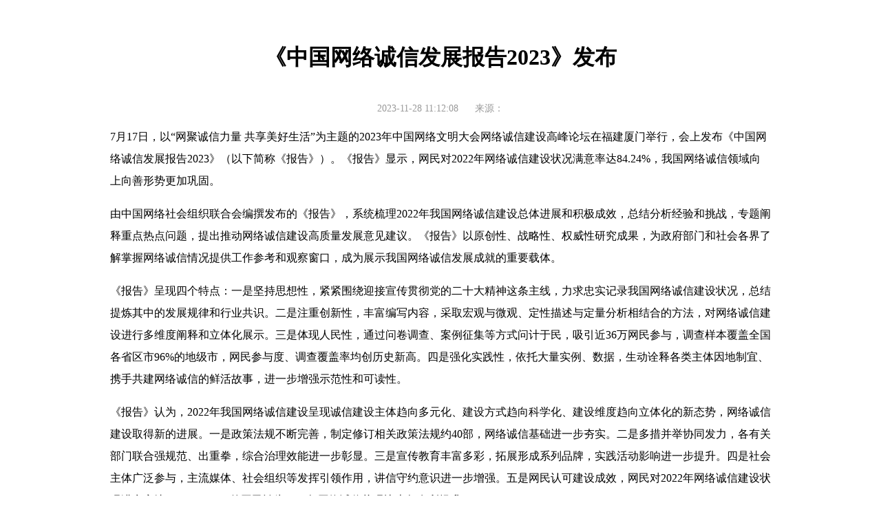

--- FILE ---
content_type: text/html; charset=utf-8
request_url: https://www.cfis.cn/2023-11/28/c_1129996814.htm
body_size: 4460
content:
<!DOCTYPE html>
<html>
<head>
<meta charset="utf-8" /><meta name="publishid" content="1129996814.12.1002.0"/><meta name="pageid" content="11331.11146.0.0.11262340.0.0.0.0.0.114943.1129996814"/>
<script src="http://www.xinhuanet.com/global/js/pageCore.js"></script>
<script src="http://www.news.cn/global/js/pageCore.js"></script>
<title>
《中国网络诚信发展报告2023》发布-中国网络社会组织联合会
</title>
<!--<meta name="viewport" content="width=device-width, initial-scale=1.0" />-->
<meta name="description" content=" " />
<meta http-equiv="X-UA-Compatible" content="IE=edge" />
<meta name="renderer" content="webkit" />
<!-- xgrid-->
<!--<link rel="stylesheet" href="http://www.xinhuanet.com/global/lib/xgrid/xgrid.css"/>-->
<link rel="stylesheet" href="http://www.cfis.cn/sy/css/common.css" />
<!-- index-->
<link rel="stylesheet" href="http://www.cfis.cn/index/new/css/top.css" />
<style>
domPc, domMb { display: none; }
.mt-md { margin-top: 0; }
body { overflow-x: hidden; }
.isMb .container { width: 100%; }
.isMb body { min-width: auto; }
.isMb .row-footer { font-size: 12px; margin-left: 0; margin-right: 0; }
.row-banner img { display: none; }
.row-banner { width: 100%; height: 365px; background: url('http://www.newsimg.cn/politics/2018lh/0225/images/banner_erji.png') no-repeat 50% 0; }
.domMb .banner img { display: block; width: 100%; }
.domMb .nav-wrapper { overflow-x: scroll; }
.nav { line-height: 2; font-size: 14px; height: 40px; margin-top: 6px; width: 800px; }
.nav a { margin-left: 5px; padding: 0 10px; color: #333; float: left; }
.nav a:first-child { background-color: #bf0009; color: #fff; border-radius: 4px; }
.row-erji { }
.row-erji h2 { color: #333; font-size: 24px; line-height: 2; border-bottom: 3px solid #ccc; margin-bottom: 20px; margin-top: 20px; }
.row-erji h2 span { display: inline-block; border-bottom: 3px solid #f00; margin-bottom: -3px; }
.isMb .row-erji h2 span { margin-left: 10px; }
.row-erji ul li { clear: left; line-height: 2; border-bottom: 1px dotted #ccc; padding: 10px 0; overflow: hidden; }
.isMb .row-erji ul li { padding: 10px; }
.row-erji ul li a { color: #333; }
.row-erji ul li h3 { float: left; width: 80%; }
.isMb .row-erji ul li h3 { float: none; width: 100%; }
.row-erji ul li span { float: right; color: #999; }
.xpage-more-btn { text-align: center; margin-top: 30px; cursor: pointer; line-height: 2; width: 120px; margin-left: auto; margin-right: auto; background: #efefef; border-radius: 20px; }
/* .logo { position: absolute; background: #ccc;  width: 100px; height: 70px; left: 50%; margin-left: -590px; top: 90px; }*/
.logo-xingye { position: absolute; background: url(http://www.xinhuanet.com/politics/19cpcnc/images/logo-xingye.png) no-repeat; width: 130px; height: 70px; left: 50%; margin-left: -580px; top: 190px; }
.logo-xingye-m { display: none; }
/*zf end*/
/* CSS Document */
body { min-width: auto; }
.widthMain { margin: 0 auto; width: 1000px; padding: 0 10px; }
#conTit { text-align: center; padding-top: 30px; }
#conTit h1 { font-size: 2em; line-height: 1.5em; padding: 0px 0 20px 0px; color: #000; font-weight: bold; }
#conTit .info { color: #999; font-size: 14px; margin-bottom: 15px; }
#conTit .info .h-time { margin-right: 20px; }
#conTit .info .source em { font-style: normal; }
#content { font-size: 1em; line-height: 2em; padding: 0 20px; }
#content p { margin-bottom: 15px; color: #000; }
#content img { max-width: 100%; height: auto!important; }
.video-frame { width: 800px; height: 600px; margin: 0 auto 15px; display: none; border: 0; }
.edit { color: #999; float: right; margin-bottom: 20px; margin-right: 20px; font-size: 14px; }
#div_currpage { margin-top: 20px; margin-bottom: 20px; }
#div_currpage a { display: inline-block; padding: 0 10px; height: 26px; font-size: 12px; color: #818181; text-align: center; line-height: 26px; background-color: #F1F3F5; transition: all .4s; -moz-transition: all .4s; -webkit-transition: all .4s; -o-transition: all .4s; }
#div_currpage span { display: inline-block; width: 26px; height: 26px; font-size: 12px; font-weight: 600; color: #FFF; text-align: center; line-height: 26px; background-color: #348CEC; }
.navList h3 a {
zoom: 1;
height: auto;
line-height: 18px;
padding: 15px 13px;
display: block;
color: #fff;
}
.box1 {
width: 1000px;
margin: auto;
height: 30px;
margin-top: 1px;
margin-bottom: 4px;
}
.ss {
width: 378px;
height: 30px;
float: right;
}
.ssleft {
width: 314px;
float: left;
}
.ssright {
width: 64px;
height: 30px;
float: right;
}
.ssright h2 {
font-size: 18px;
text-align: center;
line-height: 30px;
color: #FFF;
font-weight: bold;
}
.ssright h2 a {
font-size: 18px;
text-align: center;
line-height: 30px;
color: #FFF;
}
/*zf add*/
/*细览内容编辑控制字体样式*/
#content b, strong { font-weight: bold; }
/*zf end*/
</style>
<!-- jquery-->
<script src="http://www.cfis.cn/sy/js/jquery1.12.4.min.js"></script>
<script src="http://www.cfis.cn/index/newss/js/search.js"></script> 
<!--<script>
// 切换手机&pc
(function () {
    $(document).ready(function () {
        function swichPlatform() {
            var winW = $(window).width();
            var isPc = winW > 768;

            $('html').toggleClass('isMb', !isPc);

            if (isPc) {
                $('.domMb').hide();
                $('.domPc').show();
            } else {
                $('.domPc').hide();
                $('.domMb').show();
            }
        }

        swichPlatform();

        $(window).on('resize', swichPlatform);
    });
})(window);
</script>-->
</head>
<body>
<!-- banner -->
<!-- nav -->
<script src="http://www.cfis.cn/index/new/js/newtop.js"></script>
<div class="page">
<!-- content -->
<div class="widthMain main">
<!--栏目滚动内容-->
<div id="conTit">
<h1>
《中国网络诚信发展报告2023》发布
</h1>
<div class="info">
<span class="h-time"> 2023-11-28 11:12:08</span> 
<span class="source">
来源： 
<em id="source"></em> 
</span>
</div>
</div>
<div id="content">
<div style="text-align: center;"><iframe src=" " class="video-frame"></iframe></div> 
<p>7月17日，以“网聚诚信力量 共享美好生活”为主题的2023年中国网络文明大会网络诚信建设高峰论坛在福建厦门举行，会上发布《中国网络诚信发展报告2023》（以下简称《报告》）。《报告》显示，网民对2022年网络诚信建设状况满意率达84.24%，我国网络诚信领域向上向善形势更加巩固。</p>
<p>由中国网络社会组织联合会编撰发布的《报告》，系统梳理2022年我国网络诚信建设总体进展和积极成效，总结分析经验和挑战，专题阐释重点热点问题，提出推动网络诚信建设高质量发展意见建议。《报告》以原创性、战略性、权威性研究成果，为政府部门和社会各界了解掌握网络诚信情况提供工作参考和观察窗口，成为展示我国网络诚信发展成就的重要载体。</p>
<p>《报告》呈现四个特点：一是坚持思想性，紧紧围绕迎接宣传贯彻党的二十大精神这条主线，力求忠实记录我国网络诚信建设状况，总结提炼其中的发展规律和行业共识。二是注重创新性，丰富编写内容，采取宏观与微观、定性描述与定量分析相结合的方法，对网络诚信建设进行多维度阐释和立体化展示。三是体现人民性，通过问卷调查、案例征集等方式问计于民，吸引近36万网民参与，调查样本覆盖全国各省区市96%的地级市，网民参与度、调查覆盖率均创历史新高。四是强化实践性，依托大量实例、数据，生动诠释各类主体因地制宜、携手共建网络诚信的鲜活故事，进一步增强示范性和可读性。</p>
<p>《报告》认为，2022年我国网络诚信建设呈现诚信建设主体趋向多元化、建设方式趋向科学化、建设维度趋向立体化的新态势，网络诚信建设取得新的进展。一是政策法规不断完善，制定修订相关政策法规约40部，网络诚信基础进一步夯实。二是多措并举协同发力，各有关部门联合强规范、出重拳，综合治理效能进一步彰显。三是宣传教育丰富多彩，拓展形成系列品牌，实践活动影响进一步提升。四是社会主体广泛参与，主流媒体、社会组织等发挥引领作用，讲信守约意识进一步增强。五是网民认可建设成效，网民对2022年网络诚信建设状况满意率达84.24%，73%的网民认为2022年网络诚信状况比上年有所提升。</p>
<p>《报告》分析，新时代网络诚信建设积累四条经验：一是坚持政治引领，积极服务党和国家工作大局，网络诚信建设始终沿着正确方向前进。二是坚持人民至上，着力解决群众反映强烈的突出问题，不断提高群众获得感、幸福感、安全感。三是坚持体系推进，构建政府、企业、社会共同参与的协同治理体系，着力提升网络诚信社会治理能力。四是坚持文化培育，注重加强诚信道德滋养，以时代新风塑造和净化网络空间。</p>
<p>《报告》在剖析相关问题挑战基础上，就推进网络诚信建设高质量发展，提出五点建议：一是推进决策部署落地，提高网络诚信精准化治理水平。二是健全网络诚信法规，增强全社会讲诚守信法治意识。三是持续开展专项整治，突出常态化网络诚信生态治理。四是引导技术向上向善，促进高质量网络诚信应用普及。五是注重诚信素养培育，强化品牌活动宣传引导。</p>
<p>据中国网络社会组织联合会负责人介绍，自2020年以来该会已编撰发布三份《中国网络诚信发展报告》，成为中国网络文明大会网络诚信建设高峰论坛的重要发布品牌。</p> 
</div>
<div class="bottom clearfix" style="display:none;">
<div class="edit">
[责任编辑： 
胡连娟 
] 
</div>
</div>
</div>
<!-- footer -->
<script src="http://www.cfis.cn/index/js/footer.js"></script>
</div>
<script src="http://www.xinhuanet.com/global/js/jquery.SuperSlide.2.1.1.js"></script>
<script src="http://www.cfis.cn/index/js/dh.js"></script>
<script>
// JavaScript Document
$(function () {
    lhr.videoshow();//视频判断
});
var lhr = {
    //视频判断
    videoshow: function () {
        var ifrVideo = $(".video-frame");
        if ($.trim(ifrVideo.attr("src")) !== "") {
            ifrVideo.show();
        }
    },
}
</script>
</body>
</html>